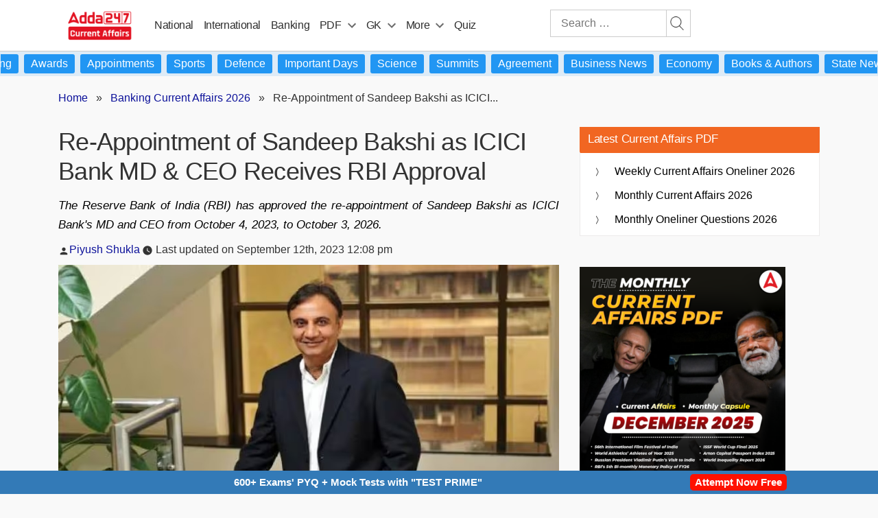

--- FILE ---
content_type: text/plain; charset=utf-8
request_url: https://events.getsitectrl.com/api/v1/events
body_size: 558
content:
{"id":"66f389e5c334c86b","user_id":"66f389e5c37d08c8","time":1768690259724,"token":"1768690259.cda502000889017ec4bb6e45b02f951d.82ae41605e2d803b3f5229a13c3189ca","geo":{"ip":"18.116.115.78","geopath":"147015:147763:220321:","geoname_id":4509177,"longitude":-83.0061,"latitude":39.9625,"postal_code":"43215","city":"Columbus","region":"Ohio","state_code":"OH","country":"United States","country_code":"US","timezone":"America/New_York"},"ua":{"platform":"Desktop","os":"Mac OS","os_family":"Mac OS X","os_version":"10.15.7","browser":"Other","browser_family":"ClaudeBot","browser_version":"1.0","device":"Spider","device_brand":"Spider","device_model":"Desktop"},"utm":{}}